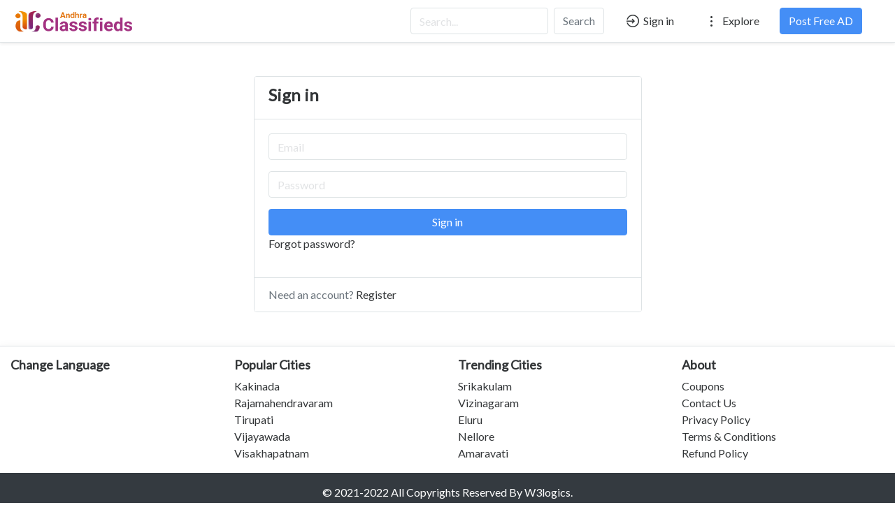

--- FILE ---
content_type: text/html; charset=UTF-8
request_url: https://www.andhraclassifieds.in/user/sign-in
body_size: 4748
content:
<!DOCTYPE html>
<!--[if IE 9]><html class="lt-ie10" lang="en"> <![endif]-->
<html lang="en">
<head>
<title>Sign in</title>
<meta name="description" content="">
<link rel="canonical" href="https://www.andhraclassifieds.in/user/sign-in">
<meta charset="utf-8">
<meta name="viewport" content="width=device-width, initial-scale=1, shrink-to-fit=no">

<!-- favicon -->
<link rel="apple-touch-icon-precomposed" href="https://www.andhraclassifieds.in/assets/favicon/favicon-152.png">
<link rel="icon" type="image/png" href="https://www.andhraclassifieds.in/assets/favicon/favicon.png">
<meta name="msapplication-TileColor" content="#ffffff">
<meta name="msapplication-TileImage" content="https://www.andhraclassifieds.in/assets/favicon/favicon-144.png">

<!-- css -->
<link rel="stylesheet" href="https://fonts.googleapis.com/css?family=Lato:400,400i,600,600i&subset=cyrillic,cyrillic-ext,latin-ext&display=swap">
<link rel="stylesheet" href="https://stackpath.bootstrapcdn.com/bootstrap/4.3.1/css/bootstrap.min.css">
<link rel="stylesheet" href="https://cdnjs.cloudflare.com/ajax/libs/select2/4.0.8/css/select2.min.css" media="print" onload="this.media='all'; this.onload=null;">
<link rel="stylesheet" href="https://www.andhraclassifieds.in/templates/js/raty/jquery.raty.css" media="print" onload="this.media='all'; this.onload=null;">
<link rel="stylesheet" href="https://www.andhraclassifieds.in/templates/css/line-awesome/css/line-awesome.min.css" media="print" onload="this.media='all'; this.onload=null;">
<link rel="stylesheet" href="https://www.andhraclassifieds.in/templates/css/styles.css">

<!-- preload fonts -->
<link rel="preload" as="font" href="https://www.andhraclassifieds.in/templates/css/line-awesome/fonts/la-brands-400.woff2" type="font/woff2" crossorigin="anonymous">
<link rel="preload" as="font" href="https://www.andhraclassifieds.in/templates/css/line-awesome/fonts/la-regular-400.woff2" type="font/woff2" crossorigin="anonymous">
<link rel="preload" as="font" href="https://www.andhraclassifieds.in/templates/css/line-awesome/fonts/la-solid-900.woff2" type="font/woff2" crossorigin="anonymous">

<!-- javascript -->
<script src="https://ajax.googleapis.com/ajax/libs/jquery/3.5.1/jquery.min.js"></script>


<!-- CSRF -->
<script>
// add CSRF token in the headers of all requests
$.ajaxSetup({
    headers: {
        'X-CSRF-Token': '5vr5hf7en7aulijh7p36fj30ei',
		'X-Ajax-Setup': 1
    }
});
</script>

<!-- baseurl -->
<script>
var baseurl = 'https://www.andhraclassifieds.in';
</script>

<!-- custom functions -->
<script>
// iframe escape
if (top != self) top.location.replace(location);

// test if cookie is enabled
function cookieEnabled() {
	// Quick test if browser has cookieEnabled host property
	if (navigator.cookieEnabled) {
		return true;
	}

	// Create cookie
	document.cookie = "cookietest=1";
	var ret = document.cookie.indexOf("cookietest=") != -1;

	// Delete cookie
	document.cookie = "cookietest=1; expires=Thu, 01-Jan-1970 00:00:01 GMT";

	return ret;
}

// test if localstorage is available
function lsTest(){
    var test = 'test';
    try {
        localStorage.setItem(test, test);
        localStorage.removeItem(test);
        return true;
    } catch(e) {
        return false;
    }
}

// createCookie
function createCookie(name, value, days) {
    var expires;
    var cookie_path;
	var path = "/";

    if (days) {
        var date = new Date();
        date.setTime(date.getTime() + (days * 24 * 60 * 60 * 1000));
        expires = "; expires=" + date.toUTCString();
    } else {
        expires = "";
    }

	if (path != '') {
		cookie_path = "; path=" + path;
	} else {
		cookie_path = "";
	}

    document.cookie = name + "=" + value + expires + cookie_path;
}

// delete_cookie
function delete_cookie(name) {
	createCookie(name, "", -100);
}

// getCookie
function getCookie(name) {
	var nameEQ = name + "=";
	var ca = document.cookie.split(';');

	for(var i=0;i < ca.length;i++) {
		var c = ca[i];
		while (c.charAt(0)==' ') c = c.substring(1,c.length);
		if (c.indexOf(nameEQ) == 0) return c.substring(nameEQ.length,c.length);
	}

	return null;
}

// check if string is JSON
function IsJsonString(str) {
	try {
		JSON.parse(str);
	} catch (e) {
		return false;
	}

	return true;
}

// add to Favorites
function addToFavorites() {
	$('.add-to-favorites').on('click', function(e){
					window.location.href = 'https://www.andhraclassifieds.in/user/sign-in';
				});
}
</script>

<!-- Maps -->
</head>
<body class="tpl-user-sign-in">
<!-- Preloader -->
<div class="preloader"></div>

<!-- Navbar -->
<nav id="header-nav" class="navbar navbar-expand-lg fixed-top shadow-sm">
	<div class="container-fluid">
		<!-- Brand -->
		<a class="navbar-brand" href="https://www.andhraclassifieds.in">
			<img class="logo" src="https://www.andhraclassifieds.in/assets/imgs/logo.png" alt="Andhra Classifieds - Post Free Classified Ad in Andhra Pradesh" width="180" style="margin-left:-10px;">
		</a>

		<!-- Toggler button -->
		<button class="navbar-toggler text-dark" type="button" data-toggle="collapse" data-target="#main-navbar" aria-controls="main-navbar" aria-expanded="false" aria-label="Toggle navigation">
			<i class="las la-bars"></i>
		</button>

		<!-- Navbar collapsible -->
		<div id="main-navbar" class="collapse navbar-collapse">
			<form action="https://www.andhraclassifieds.in/results" class="form-inline my-2 my-lg-0 ml-md-auto">
				<input id="s" name="s" class="form-control mr-sm-2" type="search" placeholder="Search..." aria-label="Search...">
				<button class="btn btn-outline-secondary my-2 my-sm-0" type="submit">Search</button>
			</form>

			<ul class="navbar-nav ml-lg-3">
									<li class="nav-item mr-lg-3">
						<a href="https://www.andhraclassifieds.in/user/sign-in" id="navbarBtnSignIn" class="btn text-dark"><i class="las la-sign-in-alt"></i> Sign in</a>
					</li>

					<li class="nav-item dropdown mr-lg-3">
						<a href="#" id="exploreDropdown" class="btn text-dark" role="button" data-toggle="dropdown" aria-haspopup="true" aria-expanded="false"><i class="las la-ellipsis-v"></i> Explore						</a>

						<div class="dropdown-menu dropdown-menu-right zoomIn animated" aria-labelledby="exploreDropdown">
							<a class="dropdown-item" href="https://www.andhraclassifieds.in/categories/">Categories</a>
							<div class="dropdown-divider"></div>
							<a class="dropdown-item" href="https://www.andhraclassifieds.in/coupons/">Coupons</a>
							<div class="dropdown-divider"></div>
							<a class="dropdown-item" href="https://www.andhraclassifieds.in/posts">Blog</a>
						</div>
					</li>

					<li class="nav-item mr-lg-3">
						<a href="https://www.andhraclassifieds.in/user/register" id="navbarBtnGetListed" class="btn btn-primary"> Post Free AD</a>
					</li>
								</ul>
		</div>
	</div>
</nav>

<!-- dummy navbar to create padding -->
<div id="header-nav-dummy" class="navbar">
	<!-- Dummy Logo -->
	<a class="navbar-brand" href="">
		<img class="logo" src="https://www.andhraclassifieds.in/assets/imgs/logo.png" width="180" alt="Dummy logo">
	</a>
</div>

<div class="container mt-5">
	<div class="row">
		<div class="col-md-6 offset-md-3">
			<div class="card">
				<div class="card-header">
					<h4><strong>Sign in</strong></h4>
				</div>

				<div class="card-body">
											<form method="post" action="https://www.andhraclassifieds.in/user/sign-in">
							<input type="hidden" id="referrer" name="referrer" value="https://www.andhraclassifieds.in">

							<div class="form-group">
								<input id="email" class="form-control" name="email" type="text" tabindex="1" placeholder="Email" required>
							</div>

							<div class="form-group">
								<input id="password" class="form-control" name="password" type="password" placeholder="Password" tabindex="1" required>
							</div>

							<div class="form-group">
								<button id="submit" class="btn btn-primary btn-block" name="submit" tabindex="1">Sign in</button>
								<a href="https://www.andhraclassifieds.in/user/forgot-password">Forgot password?</a>
							</div>
						</form>
						
									</div>

				<div class="card-footer text-muted">
					Need an account? <a href="https://www.andhraclassifieds.in/user/register" tabindex="1">Register</a>
				</div>
			</div>
		</div>
	</div>
</div>

<!-- footer -->
<div class="container-fluid bg-white border-top mt-5 shadow">
	<footer class="pt-4 my-md-0 pt-md-3">
		<div class="row">
			<div class="col-12 col-md">
				<h5>Change Language</h5>
							</div>

			<div class="col-6 col-md">
				<h5>Popular Cities</h5>
				<ul class="list-unstyled text-small">
					<li><a href="https://www.andhraclassifieds.in/listings/kakinada">Kakinada</a></li>
					<li><a href="https://www.andhraclassifieds.in/listings/rajamahendravaram">Rajamahendravaram</a></li>
					<li><a href="https://www.andhraclassifieds.in/listings/tirupati">Tirupati</a></li>
					<li><a href="https://www.andhraclassifieds.in/listings/vijayawada">Vijayawada </a></li>
					<li><a href="https://www.andhraclassifieds.in/listings/visakhapatnam">Visakhapatnam </a></li>
				</ul>
			</div>

			<div class="col-6 col-md">
				<h5>Trending Cities</h5>
				<ul class="list-unstyled text-small">
					<li><a href="https://www.andhraclassifieds.in/listings/srikakulam">Srikakulam</a></li>
					<li><a href="https://www.andhraclassifieds.in/listings/vizinagaram">Vizinagaram</a></li>
					<li><a href="https://www.andhraclassifieds.in/listings/eluru">Eluru</a></li>
					<li><a href="https://www.andhraclassifieds.in/listings/nellore">Nellore</a></li>
					<li><a href="https://www.andhraclassifieds.in/listings/amaravati">Amaravati</a></li>
				</ul>
			</div>

			<div class="col-6 col-md">
				<h5>About</h5>
				<ul class="list-unstyled text-small">
					<li><a href="https://www.andhraclassifieds.in/coupons">Coupons</a></li>
					<li><a href="https://www.andhraclassifieds.in/contact">Contact Us</a></li>
					<li><a href="https://www.andhraclassifieds.in/post/privacy-policy">Privacy Policy</a></li>
					<li><a href="https://www.andhraclassifieds.in/post/tou">Terms & Conditions</a></li>
					<li><a href="https://www.andhraclassifieds.in/post/refund-policy">Refund Policy</a></li>
				</ul>
			</div>
		</div>
		<div class="row justify-content-center bg-dark pt-3">
			<p class="text-white">© 2021-2022 All Copyrights Reserved By W3logics.</p>
		</div>
	</footer>
</div>

<!-- external javascript -->
<script src="https://cdnjs.cloudflare.com/ajax/libs/popper.js/1.14.7/umd/popper.min.js"></script>
<script src="https://stackpath.bootstrapcdn.com/bootstrap/4.3.1/js/bootstrap.min.js"></script>
<script src="https://www.andhraclassifieds.in/templates/js/raty/jquery.raty.js"></script>
<script src="https://www.andhraclassifieds.in/assets/js/jquery-autocomplete/jquery.autocomplete.min.js"></script>
<script src="https://cdnjs.cloudflare.com/ajax/libs/select2/4.0.8/js/i18n/en.js"></script>

<script>
/*--------------------------------------------------
Navbar
--------------------------------------------------*/
(function(){
			// select2 config
		$('#city-input').select2({
			ajax: {
				url: 'https://www.andhraclassifieds.in/_return_cities_select2.php',
				dataType: 'json',
				delay: 250,
				data: function (params) {
					return {
						query: params.term,
						page: params.page
					};
				}
			},
			escapeMarkup: function (markup) { return markup; },
			minimumInputLength: 1,
			dropdownAutoWidth : true,
			placeholder: "City",
			allowClear: true,
			language: "en"
		});

		// change x mark and add event handler to clear cookies
		$(document).ready(function(){
			$('.select2-selection__clear').empty().html('<small class="text-muted"><i class="las la-times"></i></small>');

			$("#city-input").on("select2:unselecting", function(e) {
				delete_cookie('city_id');
			});

			// when closing the select, select2 inserts x mark again so change the x mark too
			$("#city-input").on("select2:closing", function(e) {
				$('.select2-selection__clear').empty().html('<small class="text-muted"><i class="las la-times"></i></small>');
			});
		});
	
	// add margin top in full screen mode
	if($(window).width() > 768) {
		// get header height
		var height = $('#header-nav').outerHeight(true);

		// add margin equal to height
		$('#mainSearch').removeAttr('style').css({
			"top": height,
			"display": "none",
			"position":"absolute",
		});
	}

	// in mobile view..
	else {
		// remove class fixed-top
		$('#mainSearch').removeClass().addClass('container-fluid p-2 bg-light');

		// get header height
		var height = $('#header-nav').outerHeight(true);

		// add margin equal to height
		$('#mainSearch').removeAttr('style').css({
			"top": height,
			"display": "none",
			"position":"absolute",
		});

		//$('#header-nav-dummy').hide();
	}

	// when clicking outside search form, hide search form
	$('#mainSearch').on('click', function() {
		event.stopPropagation();
	});

	$(window).on('click', function() {
		$('#mainSearch').slideUp('fast');
	});

	// toggle search visibility
	$('#navbarBtnSearch').on('click', function() {
		// stop click propagation so that it doesn't bubble up and trigger a click on window which would hide the search
		event.stopPropagation();

		if($(window).width() < 769) {
			// add margin equal to height
			var height = $('#header-nav').outerHeight(true);
			var height_dummy = $('#header-nav-dummy').outerHeight(true);

			$('#mainSearch').removeAttr('style').css({
			"top": height,
			"display": "none",
			"position":"absolute",
			});
		}

		// toggle proper
		$('#mainSearch').slideToggle('fast');
	});

	
	}());

/*--------------------------------------------------
Language selector
--------------------------------------------------*/
(function(){
	$('#language-selector select').on('change', function(e){
		createCookie('user_language', $('#language-selector select').val(), 365);
		location.reload(true);
	});
}());
</script>

</body>
</html>

--- FILE ---
content_type: text/css
request_url: https://www.andhraclassifieds.in/templates/css/styles.css
body_size: 5165
content:
@charset "utf-8";

/*--------------------------------------------------------------
TABLE OF CONTENTS:
----------------------------------------------------------------
1.0 Colors
2.0 Typography
3.0 Header Navbar
4.0 Sidebar
5.0 Footer
6.0 Public Pages
	6.1 Homepage
	6.2 Listings
	6.3 Single Listing
	6.4 Search
	6.5 Posts
	6.6 Single Post
	6.7 Profile
	6.8 About Us
	6.9 404 Error Page

7.0 User Area
	7.1 Profile
	7.2 Listings
	7.3 Plans
	7.4 Favorites
	7.5 Coupons
	7.6 Reviews
	7.7 Password
	7.8 Sign In and Register
	7.9 Create Listing

8.0 Admin Area
	8.1 Dashboard

9.0 Carousel
10.0 Pagination
11.0 Forms
12.0 Buttons, Tabs and Badges
13.0 Breadcrumbs
14.0 Modals
15.0 Cards
16.0 List groups
17.0 Dropdowns
18.0 Icons and Cursors
19.0 Spacing
20.0 Animation
21.0 Global Classes
--------------------------------------------------------------*/

/*--------------------------------------------------------------
1.0 Colors
--------------------------------------------------------------*/
/* original bootstrap bg-light */
.bg-light {
	background-color: #f6f6f8 !important;
}

.bg-primary {
	background-color: #448ef6 !important;
}

.text-primary {
	color: #448ef6 !important;
}

.bg-dark {
	background-color: #323537;
}

.text-dark {
	color: #323537!important;
}

.bg-light-blue {
	background: rgba(166,203,255,.1);
}

.text-green {
	color: #8bc53e;
}

/*--------------------------------------------------------------
2.0 Typography
--------------------------------------------------------------*/

body,
button,
input,
select,
textarea {
	color: #323537;
	font-family: 'Lato', sans-serif;
}

h1, h2, h3, h4, h5, h6 {
	color: #323537;
	font-family: 'Lato', sans-serif;
	font-weight: 600;
}

h1.listing-title {
	font-size: 1.5rem;
	font-weight: 600;
}

h5 {
	font-size: 1.125rem;
}

a, a.h1, a.h2, a.h3, a.h4, a.h5, a.h6 {
	color: #323537;
	text-decoration: none;
}

a:hover, a:focus {
	color: #323537;
	text-decoration: none;
}

.strikethrough-header {
	height: .82rem;
	border-bottom: 1px solid #dee3e5;
}

.strikethrough-header p {
	background: white;
	display: inline;
	padding-right: 1rem;
	font-weight: 600;
}

b, strong {
	font-weight: 600;
}

small {
	font-size: .75rem;
}

/*--------------------------------------------------------------
3.0 Header Navbar
--------------------------------------------------------------*/
@media (max-width: 767px){
	nav.navbar {
		max-height: 100vh;
		overflow: auto;
		-webkit-overflow-scrolling: touch;
	}
}

body:not(.home-jumbotron) #header-nav {
	background-color: #fff;
	border-bottom: 1px solid #dee3e5;
	z-index: 2000;
}

@media screen and (max-width: 768px) {
	#header-nav, #header-nav.transparent {
		background-color: white;
		box-shadow: 0 2px 6px 0 rgba(0, 0, 0, .15);
	}

	#header-nav .nav-item .btn {
		display: block;
		text-align: left;
	}
}

#header-nav.transparent {
	transition: 700ms;
	background-color: transparent;
}

#header-nav.solid {
	transition: 700ms;
	background-color: white;
	box-shadow: 0 2px 6px 0 rgba(0, 0, 0, .15);
}

#explore-dropdown, #explore-dropdown2 {
	width: 600px;
	box-shadow: 0 2px 6px 0 rgba(0, 0, 0, .15);
}

#explore-dropdown .dropdown-header, #explore-dropdown2 .dropdown-header {
	border-bottom: 1px solid #dee3e5;
}

#explore-dropdown .dropdown-menu, #explore-dropdown2 .dropdown-menu {
	height: 408px;
	overflow-y:auto;
}

@media screen and (max-width: 768px) {
	#explore-dropdown .dropdown-menu, #explore-dropdown2 .dropdown-menu {
		height: 240px;
	}

	#explore-dropdown, #explore-dropdown2 {
		width: 100%;
	}
}

/*--------------------------------------------------------------
4.0 Sidebar
--------------------------------------------------------------*/

#select2-sidebar .select2-container--default .select2-selection--single {
	background-clip: padding-box;
	background-color: #fff;
	border-radius: .25rem;
	border: 1px solid #dee3e5;
	color: #323537;
	display: block;
	font-size: 1rem;
	height: calc(1.5em + .75rem + 2px);
	line-height: 1.5;
	padding: .375rem .75rem;
	transition: border-color .15s ease-in-out,box-shadow .15s ease-in-out;
	width: 100%;
}

#select2-sidebar .select2-container--default .select2-selection--single .select2-selection__rendered {
	color: #444;
	line-height: 1.5;
}

#select2-sidebar .select2-container .select2-selection--single .select2-selection__rendered {
	padding-left: 4px;
}

#select2-sidebar .select2-container--default .select2-selection--single .select2-selection__arrow {
	height: calc(1.5em + .75rem + 2px);
}

/*--------------------------------------------------------------
5.0 Footer
--------------------------------------------------------------*/

/*--------------------------------------------------------------
6.0 Contents
--------------------------------------------------------------*/

@media (min-width: 1200px) {
	.container {
			max-width: 1170px;
	}
}

.featured {
}

.featured .card-body {
}

.show-cats {
	margin-left: 0;
	padding-left: 0;
	list-style-type: none;
	-webkit-column-count: 2;
	        column-count: 2;
	-webkit-column-gap: 20px;
	        column-gap: 20px;
}

.show-cats ul {
	list-style-type: none;
}

/*--------------------------------------------------------------
6.1 Homepage
--------------------------------------------------------------*/

/* Jumbotron */
.tpl-home .jumbotron {
	background-position: center top;
	background-repeat: no-repeat;
	background-size: cover;
	height: 620px !important;
	background-color: #585a5d;
	border-radius: 0;
}

/* Home page slider */
.slide-btn {
	width: 48px;
	height: 48px;
	line-height: 48px;
	border: 0;
	position: absolute;
	margin-top: -24px;
	text-align: center;
	top: 50%;
	z-index: 120;
	cursor: pointer;
	background-color: #fff;
	border-radius: 30px;
}

a.slide-btn:not([href]):not([tabindex]) {
	color: #fff;
	cursor: pointer;
}

.slideNext {
	right: -9px;
	position: absolute;
}

.slidePrev {
	left: -9px;
	position: absolute;
}

/* Cards */
.tpl-home .card {
	overflow: hidden;
}

.tpl-home .card-title {
	text-shadow: -1px 1px 3px rgba(0,0,0,0.4), -2px 2px 6px rgba(0,0,0,0.3);
}

.tpl-home .featured-listings {
	background: #f1eff3;
}

/* Featured cities */
.tpl-home .featured-city {
	height: 192px;
}

.tpl-home .city-img {
	width: 100%;
	height: 162px;
	-o-object-fit: cover;
	   object-fit: cover;
	border-radius: calc(.25rem - 1px);
}

.tpl-home .city-name {
	left: 50%;
	top: 50%;
	-webkit-transform: translate(-50%,-50%);
	        transform: translate(-50%,-50%);
	color: #fff;
	font-size: 1.2rem;
	position: absolute;
	text-shadow: -1px 1px 3px rgba(0,0,0,0.2), -2px 2px 6px rgba(0,0,0,0.3);
}

/* Make select2 styles look like Bootstrap */
.tpl-home .select2-container--default .select2-selection--single {
	background-clip: padding-box;
	background-color: #fff;
	border-radius: .25rem;
	border: 1px solid #dee3e5;
	color: #495057;
	display: block;
	font-size: 1.25rem;
	height: calc(2.875rem + 2px);
	line-height: 1.5;
	padding: .375rem .75rem;
	padding: .5rem 1rem;
	transition: border-color .15s ease-in-out, box-shadow .15s ease-in-out;
	width: 100%;
}

.tpl-home .select2-container--default .select2-selection--single .select2-selection__arrow {
	height: calc(2.875rem + 2px);
	position: absolute;
	top: 1px;
	right: 1px;
	width: 20px;
}

.tpl-home .select2-container--default .select2-selection--single .select2-selection__rendered {
	color: #585a5d;
	line-height: 28px;
}

.tpl-home .city-name {
	z-index: 10;
}

/*--------------------------------------------------------------
6.2 Listings
--------------------------------------------------------------*/
.tpl-listings #listings-map-wrapper,
.tpl-results #listings-map-wrapper {
	width: 100%;
	height: 400px;
}

/* Cards */
.tpl-listings .card {
	border: 1px solid #dee3e5;
	overflow: hidden;
}

.list-item {
	background: #fff;
	border-radius: .25rem;
}

.list-item .badge {
	font-size: 50%;
	vertical-align: middle;
}

.list-item .thumb {
	background-position: center center;
	background-size: cover;
	height: 100%;
	min-height: 198px;
	min-width: 228px;
	position: relative;
}

.tpl-listings .map-wrapper {
	z-index: 998;
	width: 100%;
	height: 100%
}

.list-item .address, .list-item .tel {
	font-size: 0.8125rem
}

.custom-control-input:checked~.custom-control-label::before {
	color: #fff;
	border-color: #448ef6;
	background-color: #448ef6;
}

/*--------------------------------------------------------------
6.3 Single Listing
--------------------------------------------------------------*/
.tpl-listing .listing-phone {
	font-size: 2rem;
}

.tpl-listing .listing-thumb {
	width: 120px;
}

#share-dropdown {
	width: 240px;
}

#share-dropdown .dropdown-header {
	border-bottom: 1px solid #dee3e5;
}

#share-dropdown .dropdown-menu {
	height: 408px;
	overflow-y:auto;
}

@media screen and (max-width: 768px) {
	#share-dropdown .dropdown-menu {
		height: 240px;
	}

	#share-dropdown {
		width: 100%;
	}
}

#listing-map-wrapper {
	width: 100%;
	height: 422px;
	border: 1px solid #dee3e5;
}

.tpl-listing #listing-map-canvas {
	width: 100%;
	height: 100%;
}

.cancel-on-png, .cancel-off-png, .star-on-png, .star-off-png, .star-half-png {
	font-size: 1rem!important;
	color: #ff9529;
}

.tpl-listing .listing-manager {
	width: 64px;
	height: 64px;
	min-width: 64px;
	min-width: 64px;
}

.tpl-listing .review-author-pic {
	width: 48px;
	height: 48px;
	min-width: 48px;
	min-width: 48px;
}

.tpl-listing img.listing-comments {
	width: 50px;
	height: 50px;
	max-width: 50px;
}

.tpl-listing img.listing-thumbs {
	width: 110px;
	height: 110px;
	max-width: 110px;
}

/*--------------------------------------------------------------
6.4 Search, Advanced Search
--------------------------------------------------------------*/
.tpl-search #map-col, .tpl-advanced-results #map-col {
	margin-left: 58.33%;
	padding:0;
}

@media (max-width: 768px) {
	.tpl-search #map-col, .tpl-advanced-results #map-col {
		margin-left: 0;
		padding:0;
		margin-top:0;
		height: 300px;
	}

	.tpl-search #sticker, .tpl-advanced-results #sticker {
		height: 300px;
	}

	.tpl-search #map-canvas, .tpl-advanced-results #map-canvas {
		height: 300px;
	}
}

.tpl-search .card {
	border: 1px solid #dee3e5;
}

/*--------------------------------------------------------------
6.5 Posts
--------------------------------------------------------------*/
.blog-search {
	position: relative;
}

.blog-search input[type=text] {
	width: 100%;
	padding-right: 123px;
}

.blog-search .iss {
	position: absolute;
	right: 4px;
	top: 4px;
	bottom: 4px;
	z-index:9;
}

/*--------------------------------------------------------------
6.6 Single Post
--------------------------------------------------------------*/
.tpl-post .author-img {
	width: 150px;
	height: 150px;
	border-radius: 50%;
	position: relative;
	overflow: hidden;
	margin: auto;
}

.author-img img {
	min-width: 100%;
	min-height: 100%;
	width: auto;
	height: auto;
	position: absolute;
	left: 50%;
	top: 50%;
	-webkit-transform: translate(-50%, -50%);
	transform: translate(-50%, -50%);
}

/*--------------------------------------------------------------
6.7 Profile
--------------------------------------------------------------*/
@media (max-width: 992px) {
	.tpl-profile .container {
		width: 100%;
		max-width: none;
	}
}

.main-profile-pic {
	width: 128px;
	height: 128px;
	min-width: 128px;
	max-width: 128px;
}

/*--------------------------------------------------------------
6.8 About Us
--------------------------------------------------------------*/
.tpl-about .team-pic {
	width: 100px;
	height: 100px;
	max-width: 100px;
}

/*--------------------------------------------------------------
6.9 404 Error Page
--------------------------------------------------------------*/
.not-found h1 {
	font-family: 'Montserrat', sans-serif;
	font-size: 230px;
	margin: 0px;
	font-weight: 900;
}

/*--------------------------------------------------------------
7.0 User Area
--------------------------------------------------------------*/

/*--------------------------------------------------------------
7.5 Coupons
--------------------------------------------------------------*/

.thumb-coupon {
	max-width: 180px;
	max-height: 180px;
}

/*--------------------------------------------------------------
7.9 Create Listing
--------------------------------------------------------------*/
#map-wrapper {
	width: 100%;
	height: 360px;
	border: 1px solid #dee3e5;
}

.thumbs-preloader {
	width: 132px;
	padding-top: 32px;
	padding-left: 58px;
}

.tpl-user-create-listing label,
.tpl-user-edit-listing label {
	font-weight: 600;
	font-size: .9rem;
}

/*--------------------------------------------------------------
8.0 Admin Area
--------------------------------------------------------------*/
body[class^='tpl-admin-'] strong {
	font-size: 0.9rem;
}

/*--------------------------------------------------------------
8.1 Dashboard
--------------------------------------------------------------*/
.charts {
	width: 100%;
	height: 100%;
}

.triangle {
	display: inline-block;
	padding-top: 0.5rem;
	font-size: 12px;
	vertical-align: top;
}

.triangle:after {
	content: "";
	display: inline-block;
	width: 0;
	height: 0;
	margin-left: 2px;
	vertical-align: middle;
	border-right: 6px solid #fff;
	border-left: 6px solid #fff;
}

.triangle-up:after {
	border-bottom: 6px solid;
}

.triangle-down:after {
	border-top: 6px solid;
}
/*--------------------------------------------------------------
9.0 Carousel
--------------------------------------------------------------*/


/*--------------------------------------------------------------
10.0 Pagination
--------------------------------------------------------------*/
.page-item.active .page-link {
	color: #323537;
	background-color: #e2e6ea;
	border-color: #dae0e5;
	font-weight: 600;
}

.page-link {
	color: #323537;
	border: 1px solid #dae0e5;
}

/*--------------------------------------------------------------
11.0 Forms
--------------------------------------------------------------*/

input, select {
	font-family: 'LineAwesome', 'Lato', sans-serif;
}

/*
Placeholder color
*/

::-webkit-input-placeholder { /* Chrome, Firefox, Opera, Safari 10.1+ */
	opacity: 0.20; /* Firefox */
	font-family: "Lato", sans-serif;
}

:-ms-input-placeholder { /* Chrome, Firefox, Opera, Safari 10.1+ */
	opacity: 0.20; /* Firefox */
	font-family: "Lato", sans-serif;
}

::-ms-input-placeholder { /* Chrome, Firefox, Opera, Safari 10.1+ */
	opacity: 0.20; /* Firefox */
	font-family: "Lato", sans-serif;
}

::placeholder { /* Chrome, Firefox, Opera, Safari 10.1+ */
	opacity: 0.20; /* Firefox */
	font-family: "Lato", sans-serif;
}

:-ms-input-placeholder { /* Internet Explorer 10-11 */
	opacity: 0.20;
}

::-ms-input-placeholder { /* Microsoft Edge */
	opacity: 0.20;
}

.form-control::-webkit-input-placeholder { opacity: 0.20; }  /* WebKit, Blink, Edge */
.form-control:-moz-placeholder { opacity: 0.20; }  /* Mozilla Firefox 4 to 18 */
.form-control::-moz-placeholder { opacity: 0.20; }  /* Mozilla Firefox 19+ */
.form-control:-ms-input-placeholder { opacity: 0.20; }  /* Internet Explorer 10-11 */
.form-control::-ms-input-placeholder { opacity: 0.20; }  /* Microsoft Edge */

/*
Input group prepend/append overwrite Bootstrap styles
*/

.input-group-text {
	font-weight: 400;
	color: #323537;
	text-align: center;
	background-color: #fff;
}

.form-control {
	border: 1px solid #dee3e5;
}

/* general select2 */
.select2-container--default .select2-selection--single,
#edit-listing-form .select2-container--default .select2-selection--single,
#create-listing-form .select2-container--default .select2-selection--single {
	background-clip: padding-box;
	background-color: #fff;
	border-radius: .25rem;
	border: 1px solid #dee3e5;
	color: #323537;
	display: block;
	font-size: 1rem;
	height: calc(2.25rem + 2px);
	line-height: 1.5;
	padding: .375rem .75rem;
	transition: border-color .15s ease-in-out,box-shadow .15s ease-in-out;
	width: 100%;
}

.select2-container--default .select2-selection--single .select2-selection__arrow,
#edit-listing-form .select2-container--default .select2-selection--single .select2-selection__arrow,
#create-listing-form .select2-container--default .select2-selection--single .select2-selection__arrow {
	height: calc(2.85rem + 2px);
	position: absolute;
	top: 1px;
	right: 1px;
	width: 20px;
}

/* Main search select2 styles */
#mainSearch {
	z-index: 1100;
}

#mainSearch .select2 {
	position: relative;
	flex: 1 1 auto;
	width: 1%;
	margin-bottom: 0;
}

#mainSearch .select2-container--default .select2-selection--single .select2-selection__rendered {
	text-align: left;
	color: #323537;
	line-height: 1.5;
}

#mainSearch .select2-container--default .select2-selection--single {
	background-color: #fff;
	border: 1px solid #585a5d;
}

#mainSearch .select2-container--default .select2-selection--single {
	background-clip: padding-box;
	background-color: #fff;
	border-radius: .25rem;
	border: 1px solid #dee3e5;
	color: #323537;
	display: block;
	font-size: 1.25rem;
	height: calc(2.85rem + 2px);
	line-height: 1.5;
	padding: .375rem .75rem;
	transition: border-color .15s ease-in-out,box-shadow .15s ease-in-out;
	width: 100%;
}

#mainSearch .select2-selection .select2-selection--single {
	border-top-left-radius: 0;
	border-bottom-left-radius: 0;
}

.select2-dropdown {
	z-index: 1101;
}

.select2-selection__clear {
	opacity: 0.20;
}

.select2-selection__arrow {
	display: none;
}

.select2-selection__placeholder {
	opacity: 0.20;
}

/*
Custom select dropdown
*/

.custom-select-wrapper {
	background-color: #e2e6ea;
	/* calc(1.5em + .5rem + 2px) is same height as Bootstrap .form-control-sm height */
	line-height: calc(1.5em + .5rem + 2px);
	overflow: hidden;
	padding-right: calc(12px + 15px + 12px); /* 12px padding each side + font icon width */
	position: relative;
	height: 30px;
	height: calc(1.5em + .5rem + 2px);
}

.custom-select-wrapper select {
	background: transparent;
	width: 100%;
	padding-left: 12px;
	padding-right: 12px;
	padding-bottom: 1px;
	border: 0;
	height: calc(1.5em + .5rem + 2px);
	line-height: 1.5;
	margin: 0;
	-moz-appearance: none;
	-webkit-appearance: none;
	appearance: none;
	cursor: pointer;
	font-size: 0.875rem;
}

.invisible-file-input {
	display: block;
	visibility: hidden;
	width: 0;
	height: 0;
}

/*--------------------------------------------------------------
12.0 Buttons and Badges
--------------------------------------------------------------*/

.delete_pic, .delete_existing_pic {
	cursor: pointer;
}

.btn-primary {
	color: #fff;
	background-color: #448ef6;
	border-color: #448ef6;
}

.btn-primary:hover {
	color: #fff;
	background-color: #448ef6;
	border-color: #448ef6;
}

.btn-outline-primary {
	color: #448ef6;
	border-color: #448ef6;
}

.btn-outline-primary:hover {
	background-color: #448ef6;
	color: #fff;
	border-color: #448ef6;
}

.btn-primary:not(:disabled):not(.disabled).active, .btn-primary:not(:disabled):not(.disabled):active, .show>.btn-primary.dropdown-toggle {
	color: #fff;
	background-color: #2860ad;
	border-color: #2860ad;
}

.btn-outline-secondary {
	border-color: #dee3e5;
}

.btn-outline-secondary:hover {
	border-color: #dee3e5;
}

body[class^='tpl-admin'] table button,
body[class^='tpl-admin'] table a.btn {
	width: 32px;
}

body[class^='tpl-admin'] table .btn-light {
	color: #212529;
	background-color: #f1eff3;
	border-color: #dee3e5;
}

body.tpl-admin-tools table button,
body.tpl-admin-tools table a.btn {
	width: 100%;
}

.featured-badge {
	font-size: 0.5em;
	font-weight: 400;
	text-transform: uppercase;
	border: 1px solid #28a745;
	color: #28a745;
	padding: 0.1em 0.2em;
	vertical-align: middle;
}

.social [class*="lab la-"], .social [class*="lar la-"] {
	background-color: #343a40;
	border-radius: 30px;
	color: #fff;
	display: inline-block;
	height: 30px;
	line-height: 30px;
	margin: auto 3px;
	width: 30px;
	font-size: 15px;
	text-align: center;
}

.nav-link {
	font-size: 0.9em;
}

.nav-link.active {
	font-weight: 600;
}

.wa-float {
	position:fixed;
	width:60px;
	height:60px;
	bottom:40px;
	right:40px;
	background-color:#25d366;
	color:#FFF;
	border-radius:50px;
	text-align:center;
	font-size:30px;
	box-shadow: 2px 2px 3px #999;
	z-index:100;
}

.wa-float-icon {
	margin-top:16px;
}

/*--------------------------------------------------------------
13.0 Breadcrumbs
--------------------------------------------------------------*/

.breadcrumbs a, .breadcrumbs {
	color: #6c757d;
	text-decoration: none;
	font-size: 0.85rem;
	font-weight: 400;
}

.breadcrumbs a:hover, .breadcrumbs a:active {
	color: #323537;
	font-weight: 400;
}

.breadcrumbs  {
	color: #323537;
	font-weight: 600;
}

.tpl-listing .breadcrumbs a:last-of-type {
	color: #323537;
	font-weight: 600;
}

/*--------------------------------------------------------------
14.0 Modals
--------------------------------------------------------------*/
.modal {
	z-index: 2000;
}

/*--------------------------------------------------------------
15.0 Cards
--------------------------------------------------------------*/

.card-img {
	width: 100%;
	height: 192px;
	height: 160px;
	-o-object-fit: cover;
	   object-fit: cover;
}

.card {
	border: 1px solid #dee3e5;
	border-radius: .25rem;
}

.card-header {
	padding: .75rem 1.25rem;
	margin-bottom: 0;
	background-color: #fff;
	border-bottom: 1px solid #dee3e5;
}

.card-footer {
	padding: .75rem 1.25rem;
	background-color: #fff;
	border-top: 1px solid #dee3e5;
}

.card-img-container {
	display: block;
	width: 100%;
	text-align: center;
	overflow: hidden;
}

.card-img-container img {
	display: block;
	height: 168px;
	width: auto;
	width: 100%;
	margin: 0 auto;
	max-width: none;
	object-fit: cover;
	margin-left: 50%;
	transform: translateX(-50%);
}

@media (max-width: 576px) {
	.card-img-container img {
		height: auto;
	}
}

/*--------------------------------------------------------------
16.0 List groups
--------------------------------------------------------------*/

.list-group-item {
	border: 1px solid #dee3e5;
}

/*--------------------------------------------------------------
17.0 Dropdowns
--------------------------------------------------------------*/
.dropdown-item {
	display: block;
	width: 100%;
	padding: .25rem 1.5rem;
	clear: both;
	font-weight: 400;
	text-align: inherit;
	white-space: nowrap;
	background-color: #0000;
	border: 0;
}

.dropdown-item.active, .dropdown-item:active {
	color: #fff;
	text-decoration: none;
	background-color: #585a5d;
}

.dropdown-item:focus, .dropdown-item:hover {
	color: #323537;
	text-decoration: none;
	background-color: #f1eff3;
}

/*--------------------------------------------------------------
18.0 Icons and cursors
--------------------------------------------------------------*/
.cursor-grab {
	cursor: -webkit-grab;
	cursor: grab;
}

.pointer {
	cursor: pointer;
}

.loader {
	display: inline-block;
	vertical-align: middle;
}

.loader .spinner * {
	box-sizing: border-box;
}

.loader .spinner {
	display: inline-block;
	animation-name: anim-spinner;
	animation-duration: 0.7s;
	animation-iteration-count: infinite;
	animation-timing-function: linear;
}

.loader .spinner .circle {
	width: 18px;
	height: 9px;
	overflow: hidden;
}

.loader .spinner .circle-inner {
	transform: rotate(45deg);
	border-radius: 50%;
	border: 0.25em solid #f0f0f0;
	border-right: 0.25em solid transparent;
	border-bottom: 0.25em solid transparent;
	width: 100%;
	height: 200%;
	animation-name: anim-circle-1;
	animation-duration: 0.7s;
	animation-iteration-count: infinite;
	animation-direction: alternate;
	animation-timing-function: cubic-bezier(0.25, 0.1, 0.5, 1);
}

.loader .spinner .circle-inner-dark {
	transform: rotate(45deg);
	border-radius: 50%;
	border: 0.25em solid #323537;
	border-right: 0.25em solid transparent;
	border-bottom: 0.25em solid transparent;
	width: 100%;
	height: 200%;
	animation-name: anim-circle-1;
	animation-duration: 0.7s;
	animation-iteration-count: infinite;
	animation-direction: alternate;
	animation-timing-function: cubic-bezier(0.25, 0.1, 0.5, 1);
}

.loader .spinner .circle-2 {
	transform: rotate(180deg);
}

.loader .spinner .circle-2 .circle-inner {
	animation-name: anim-circle-2;
}

@keyframes anim-circle-1 {
	from {
		transform: rotate(60deg);
	}
	to {
		transform: rotate(205deg);
	}
}

@keyframes anim-circle-2 {
	from {
		transform: rotate(30deg);
	}
	to {
		transform: rotate(-115deg);
	}
}

@keyframes anim-spinner {
	from {
		transform: rotate(0deg);
	}
	to {
		transform: rotate(360deg);
	}
}

.las, .lar, .lab {
	font-size: 1.5rem;
	vertical-align: top;
	text-align: center;
}

.btn-sm .las, .btn-sm .lar, .btn-sm .lab {
	font-size: 1.25rem;
	vertical-align: top;
}

td .btn {
	padding: .375rem 0rem;
}

.svg-sm {
	font-size: 0.75em;
}

.svg-md {
	font-size: 1em;
}

.svg-lg {
	font-size: 1.5em;
}

/* Set the width and height to be 1em, which
   will be the font-size of its parent element */
.svg-icon {
	width: 1em;
	height: 1em;
	vertical-align: inherit;
}

/*--------------------------------------------------------------
19.0 Spacing
--------------------------------------------------------------*/

.mb-30px {
	margin-bottom: 30px;
}

.mb-6 {
	margin-bottom: 5rem !important;
}

.pt-6 {
	padding-top: 5rem !important;
}

td.shrink {
	white-space: nowrap;
	width: 1px;
}

.min-w-40 {
	width: 40px;
	min-width: 40px;
}

.min-h-40 {
	height: 40px;
	min-height: 40px;
}

.min-w-60 {
	width: 60px;
	min-width: 60px;
}

.min-h-60 {
	height: 60px;
	min-height: 60px;
}

.min-w-80 {
	width: 80px;
	min-width: 80px;
}

.min-h-80 {
	height: 80px;
	min-height: 80px;
}

/*--------------------------------------------------------------
20.0 Animations
--------------------------------------------------------------*/

.animated {
	-webkit-animation-duration: 0.1s;
	        animation-duration: 0.1s;
	-webkit-animation-fill-mode: both;
	        animation-fill-mode: both;
}

.zoomIn {
	-webkit-animation-name: zoomIn;
	        animation-name: zoomIn;
}

@-webkit-keyframes zoomIn {
	0% {
		-webkit-transform: scale3d(.3, .3, .3);
		opacity: 0;
		transform: scale3d(.3, .3, .3)
	}

	50% {
		opacity: 1
	}
}

@keyframes zoomIn {
	0% {
		-webkit-transform: scale3d(.3, .3, .3);
		opacity: 0;
		transform: scale3d(.3, .3, .3)
	}

	50% {
		opacity: 1
	}
}

/*--------------------------------------------------------------
21.0 Global Classes
--------------------------------------------------------------*/

.rounded {
	border-radius: 2px;
}

hr {
	border-top: 1px solid #dee3e5;
}

img {
	max-width: 100%;
}

img.cover {
	-o-object-fit: cover;
	   object-fit: cover;
}

/* Dim classes to create HDR effect */
.dimmer-dark {
	width: calc(100% - 30px);
	height: 100%;
	position: absolute;
	top: 0;
	left: 0;
	z-index: 2;
	display: block;
	opacity: .6!important;
	background: linear-gradient(to top, #000 0%, #0000 50%)!important;
	-o-object-fit: cover;
	   object-fit: cover;
	margin: 0 15px;
}

.dimmer-light {
	display: block;
	background-color: rgba(0, 0, 0, 0.15);
	z-index: 2;
	width: calc(100% - 30px);
	height: 100%;
	position: absolute;
	top: 0;
	left: 0;
	-o-object-fit: cover;
	   object-fit: cover;
	margin: 0 15px;
}

/* Scroll back to top button */
.back-to-top {
	display: none;
	width: 30px;
	position: fixed;
	bottom: 20px;
	right: 20px;
	z-index: 500;
	background: rgba(0, 0, 0, 0.8);
	border-radius: .25rem;
	color: #fff;
	height: 44px;
	line-height: 44px;
	text-align: center;
	width: 44px;
}

a.back-to-top:hover, a.back-to-top:focus {
	color: #fff;
	text-decoration: none;
}

/* Shadows */
.shadow-1 {
	box-shadow: 3px 3px 16px 2px rgba(0, 0, 0, .04);
}

#profile-pic-wrapper {
	width: 150px;
}

#twitter-widget-0 {
	display: inline-block;
	vertical-align: middle;
}

/* edit in place buttons */
.editable {
	display: inline;

}

.dummy {
	padding-top: 100%;
}

.container-img {
	background-size: cover;
	background-repeat: no-repeat;
	background-position: 50% 50%;
}

.date-sm {
	font-size: 75%;
}

.page-item {
	margin-bottom: 5px;
}

.vertical-align {
	display: flex;
	align-items: center;
}

.shadow-a {
	box-shadow: 3px 12px 24px 2px rgba(0, 0, 0, .02);
}

.cat-name-figure {
	background-color: #0003;
	color: #fff;
	font-size: 0.75rem;
	font-weight: 600;
	position: absolute;
	right: 24px;
	text-transform: uppercase;
	top: 24px;
}
